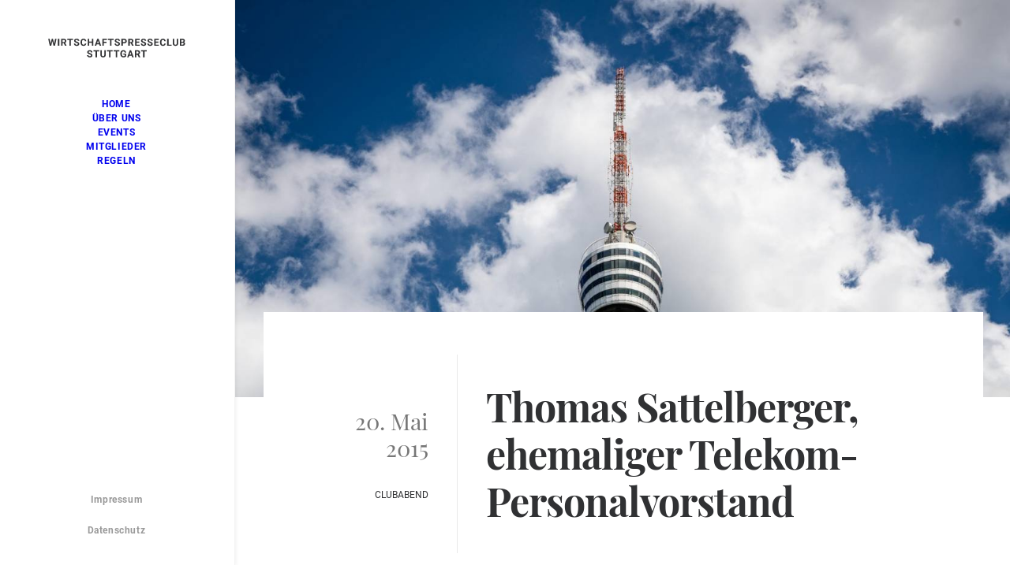

--- FILE ---
content_type: text/html; charset=UTF-8
request_url: https://wirtschaftspresseclub.de/thomas-sattelberger-ehemaliger-telekom-personalvorstand
body_size: 16334
content:
<!DOCTYPE html>
<html class="no-touch" lang="de" xmlns="http://www.w3.org/1999/xhtml">
<head>
<meta http-equiv="Content-Type" content="text/html; charset=UTF-8">
<meta name="viewport" content="width=device-width, initial-scale=1">
<link rel="profile" href="http://gmpg.org/xfn/11">
<link rel="pingback" href="https://wirtschaftspresseclub.de/xmlrpc.php">
<title>Thomas Sattelberger, ehemaliger Telekom-Personalvorstand &#8211; Wirtschaftspresseclub Stuttgart e.V.</title>
<meta name='robots' content='max-image-preview:large' />

<link rel="alternate" type="application/rss+xml" title="Wirtschaftspresseclub Stuttgart e.V. &raquo; Feed" href="https://wirtschaftspresseclub.de/feed" />
<link rel="alternate" title="oEmbed (JSON)" type="application/json+oembed" href="https://wirtschaftspresseclub.de/wp-json/oembed/1.0/embed?url=https%3A%2F%2Fwirtschaftspresseclub.de%2Fthomas-sattelberger-ehemaliger-telekom-personalvorstand" />
<link rel="alternate" title="oEmbed (XML)" type="text/xml+oembed" href="https://wirtschaftspresseclub.de/wp-json/oembed/1.0/embed?url=https%3A%2F%2Fwirtschaftspresseclub.de%2Fthomas-sattelberger-ehemaliger-telekom-personalvorstand&#038;format=xml" />
<style id='wp-img-auto-sizes-contain-inline-css' type='text/css'>
img:is([sizes=auto i],[sizes^="auto," i]){contain-intrinsic-size:3000px 1500px}
/*# sourceURL=wp-img-auto-sizes-contain-inline-css */
</style>
<style id='wp-emoji-styles-inline-css' type='text/css'>

	img.wp-smiley, img.emoji {
		display: inline !important;
		border: none !important;
		box-shadow: none !important;
		height: 1em !important;
		width: 1em !important;
		margin: 0 0.07em !important;
		vertical-align: -0.1em !important;
		background: none !important;
		padding: 0 !important;
	}
/*# sourceURL=wp-emoji-styles-inline-css */
</style>
<style id='wp-block-library-inline-css' type='text/css'>
:root{--wp-block-synced-color:#7a00df;--wp-block-synced-color--rgb:122,0,223;--wp-bound-block-color:var(--wp-block-synced-color);--wp-editor-canvas-background:#ddd;--wp-admin-theme-color:#007cba;--wp-admin-theme-color--rgb:0,124,186;--wp-admin-theme-color-darker-10:#006ba1;--wp-admin-theme-color-darker-10--rgb:0,107,160.5;--wp-admin-theme-color-darker-20:#005a87;--wp-admin-theme-color-darker-20--rgb:0,90,135;--wp-admin-border-width-focus:2px}@media (min-resolution:192dpi){:root{--wp-admin-border-width-focus:1.5px}}.wp-element-button{cursor:pointer}:root .has-very-light-gray-background-color{background-color:#eee}:root .has-very-dark-gray-background-color{background-color:#313131}:root .has-very-light-gray-color{color:#eee}:root .has-very-dark-gray-color{color:#313131}:root .has-vivid-green-cyan-to-vivid-cyan-blue-gradient-background{background:linear-gradient(135deg,#00d084,#0693e3)}:root .has-purple-crush-gradient-background{background:linear-gradient(135deg,#34e2e4,#4721fb 50%,#ab1dfe)}:root .has-hazy-dawn-gradient-background{background:linear-gradient(135deg,#faaca8,#dad0ec)}:root .has-subdued-olive-gradient-background{background:linear-gradient(135deg,#fafae1,#67a671)}:root .has-atomic-cream-gradient-background{background:linear-gradient(135deg,#fdd79a,#004a59)}:root .has-nightshade-gradient-background{background:linear-gradient(135deg,#330968,#31cdcf)}:root .has-midnight-gradient-background{background:linear-gradient(135deg,#020381,#2874fc)}:root{--wp--preset--font-size--normal:16px;--wp--preset--font-size--huge:42px}.has-regular-font-size{font-size:1em}.has-larger-font-size{font-size:2.625em}.has-normal-font-size{font-size:var(--wp--preset--font-size--normal)}.has-huge-font-size{font-size:var(--wp--preset--font-size--huge)}.has-text-align-center{text-align:center}.has-text-align-left{text-align:left}.has-text-align-right{text-align:right}.has-fit-text{white-space:nowrap!important}#end-resizable-editor-section{display:none}.aligncenter{clear:both}.items-justified-left{justify-content:flex-start}.items-justified-center{justify-content:center}.items-justified-right{justify-content:flex-end}.items-justified-space-between{justify-content:space-between}.screen-reader-text{border:0;clip-path:inset(50%);height:1px;margin:-1px;overflow:hidden;padding:0;position:absolute;width:1px;word-wrap:normal!important}.screen-reader-text:focus{background-color:#ddd;clip-path:none;color:#444;display:block;font-size:1em;height:auto;left:5px;line-height:normal;padding:15px 23px 14px;text-decoration:none;top:5px;width:auto;z-index:100000}html :where(.has-border-color){border-style:solid}html :where([style*=border-top-color]){border-top-style:solid}html :where([style*=border-right-color]){border-right-style:solid}html :where([style*=border-bottom-color]){border-bottom-style:solid}html :where([style*=border-left-color]){border-left-style:solid}html :where([style*=border-width]){border-style:solid}html :where([style*=border-top-width]){border-top-style:solid}html :where([style*=border-right-width]){border-right-style:solid}html :where([style*=border-bottom-width]){border-bottom-style:solid}html :where([style*=border-left-width]){border-left-style:solid}html :where(img[class*=wp-image-]){height:auto;max-width:100%}:where(figure){margin:0 0 1em}html :where(.is-position-sticky){--wp-admin--admin-bar--position-offset:var(--wp-admin--admin-bar--height,0px)}@media screen and (max-width:600px){html :where(.is-position-sticky){--wp-admin--admin-bar--position-offset:0px}}

/*# sourceURL=wp-block-library-inline-css */
</style><style id='global-styles-inline-css' type='text/css'>
:root{--wp--preset--aspect-ratio--square: 1;--wp--preset--aspect-ratio--4-3: 4/3;--wp--preset--aspect-ratio--3-4: 3/4;--wp--preset--aspect-ratio--3-2: 3/2;--wp--preset--aspect-ratio--2-3: 2/3;--wp--preset--aspect-ratio--16-9: 16/9;--wp--preset--aspect-ratio--9-16: 9/16;--wp--preset--color--black: #000000;--wp--preset--color--cyan-bluish-gray: #abb8c3;--wp--preset--color--white: #ffffff;--wp--preset--color--pale-pink: #f78da7;--wp--preset--color--vivid-red: #cf2e2e;--wp--preset--color--luminous-vivid-orange: #ff6900;--wp--preset--color--luminous-vivid-amber: #fcb900;--wp--preset--color--light-green-cyan: #7bdcb5;--wp--preset--color--vivid-green-cyan: #00d084;--wp--preset--color--pale-cyan-blue: #8ed1fc;--wp--preset--color--vivid-cyan-blue: #0693e3;--wp--preset--color--vivid-purple: #9b51e0;--wp--preset--gradient--vivid-cyan-blue-to-vivid-purple: linear-gradient(135deg,rgb(6,147,227) 0%,rgb(155,81,224) 100%);--wp--preset--gradient--light-green-cyan-to-vivid-green-cyan: linear-gradient(135deg,rgb(122,220,180) 0%,rgb(0,208,130) 100%);--wp--preset--gradient--luminous-vivid-amber-to-luminous-vivid-orange: linear-gradient(135deg,rgb(252,185,0) 0%,rgb(255,105,0) 100%);--wp--preset--gradient--luminous-vivid-orange-to-vivid-red: linear-gradient(135deg,rgb(255,105,0) 0%,rgb(207,46,46) 100%);--wp--preset--gradient--very-light-gray-to-cyan-bluish-gray: linear-gradient(135deg,rgb(238,238,238) 0%,rgb(169,184,195) 100%);--wp--preset--gradient--cool-to-warm-spectrum: linear-gradient(135deg,rgb(74,234,220) 0%,rgb(151,120,209) 20%,rgb(207,42,186) 40%,rgb(238,44,130) 60%,rgb(251,105,98) 80%,rgb(254,248,76) 100%);--wp--preset--gradient--blush-light-purple: linear-gradient(135deg,rgb(255,206,236) 0%,rgb(152,150,240) 100%);--wp--preset--gradient--blush-bordeaux: linear-gradient(135deg,rgb(254,205,165) 0%,rgb(254,45,45) 50%,rgb(107,0,62) 100%);--wp--preset--gradient--luminous-dusk: linear-gradient(135deg,rgb(255,203,112) 0%,rgb(199,81,192) 50%,rgb(65,88,208) 100%);--wp--preset--gradient--pale-ocean: linear-gradient(135deg,rgb(255,245,203) 0%,rgb(182,227,212) 50%,rgb(51,167,181) 100%);--wp--preset--gradient--electric-grass: linear-gradient(135deg,rgb(202,248,128) 0%,rgb(113,206,126) 100%);--wp--preset--gradient--midnight: linear-gradient(135deg,rgb(2,3,129) 0%,rgb(40,116,252) 100%);--wp--preset--font-size--small: 13px;--wp--preset--font-size--medium: 20px;--wp--preset--font-size--large: 36px;--wp--preset--font-size--x-large: 42px;--wp--preset--spacing--20: 0.44rem;--wp--preset--spacing--30: 0.67rem;--wp--preset--spacing--40: 1rem;--wp--preset--spacing--50: 1.5rem;--wp--preset--spacing--60: 2.25rem;--wp--preset--spacing--70: 3.38rem;--wp--preset--spacing--80: 5.06rem;--wp--preset--shadow--natural: 6px 6px 9px rgba(0, 0, 0, 0.2);--wp--preset--shadow--deep: 12px 12px 50px rgba(0, 0, 0, 0.4);--wp--preset--shadow--sharp: 6px 6px 0px rgba(0, 0, 0, 0.2);--wp--preset--shadow--outlined: 6px 6px 0px -3px rgb(255, 255, 255), 6px 6px rgb(0, 0, 0);--wp--preset--shadow--crisp: 6px 6px 0px rgb(0, 0, 0);}:where(.is-layout-flex){gap: 0.5em;}:where(.is-layout-grid){gap: 0.5em;}body .is-layout-flex{display: flex;}.is-layout-flex{flex-wrap: wrap;align-items: center;}.is-layout-flex > :is(*, div){margin: 0;}body .is-layout-grid{display: grid;}.is-layout-grid > :is(*, div){margin: 0;}:where(.wp-block-columns.is-layout-flex){gap: 2em;}:where(.wp-block-columns.is-layout-grid){gap: 2em;}:where(.wp-block-post-template.is-layout-flex){gap: 1.25em;}:where(.wp-block-post-template.is-layout-grid){gap: 1.25em;}.has-black-color{color: var(--wp--preset--color--black) !important;}.has-cyan-bluish-gray-color{color: var(--wp--preset--color--cyan-bluish-gray) !important;}.has-white-color{color: var(--wp--preset--color--white) !important;}.has-pale-pink-color{color: var(--wp--preset--color--pale-pink) !important;}.has-vivid-red-color{color: var(--wp--preset--color--vivid-red) !important;}.has-luminous-vivid-orange-color{color: var(--wp--preset--color--luminous-vivid-orange) !important;}.has-luminous-vivid-amber-color{color: var(--wp--preset--color--luminous-vivid-amber) !important;}.has-light-green-cyan-color{color: var(--wp--preset--color--light-green-cyan) !important;}.has-vivid-green-cyan-color{color: var(--wp--preset--color--vivid-green-cyan) !important;}.has-pale-cyan-blue-color{color: var(--wp--preset--color--pale-cyan-blue) !important;}.has-vivid-cyan-blue-color{color: var(--wp--preset--color--vivid-cyan-blue) !important;}.has-vivid-purple-color{color: var(--wp--preset--color--vivid-purple) !important;}.has-black-background-color{background-color: var(--wp--preset--color--black) !important;}.has-cyan-bluish-gray-background-color{background-color: var(--wp--preset--color--cyan-bluish-gray) !important;}.has-white-background-color{background-color: var(--wp--preset--color--white) !important;}.has-pale-pink-background-color{background-color: var(--wp--preset--color--pale-pink) !important;}.has-vivid-red-background-color{background-color: var(--wp--preset--color--vivid-red) !important;}.has-luminous-vivid-orange-background-color{background-color: var(--wp--preset--color--luminous-vivid-orange) !important;}.has-luminous-vivid-amber-background-color{background-color: var(--wp--preset--color--luminous-vivid-amber) !important;}.has-light-green-cyan-background-color{background-color: var(--wp--preset--color--light-green-cyan) !important;}.has-vivid-green-cyan-background-color{background-color: var(--wp--preset--color--vivid-green-cyan) !important;}.has-pale-cyan-blue-background-color{background-color: var(--wp--preset--color--pale-cyan-blue) !important;}.has-vivid-cyan-blue-background-color{background-color: var(--wp--preset--color--vivid-cyan-blue) !important;}.has-vivid-purple-background-color{background-color: var(--wp--preset--color--vivid-purple) !important;}.has-black-border-color{border-color: var(--wp--preset--color--black) !important;}.has-cyan-bluish-gray-border-color{border-color: var(--wp--preset--color--cyan-bluish-gray) !important;}.has-white-border-color{border-color: var(--wp--preset--color--white) !important;}.has-pale-pink-border-color{border-color: var(--wp--preset--color--pale-pink) !important;}.has-vivid-red-border-color{border-color: var(--wp--preset--color--vivid-red) !important;}.has-luminous-vivid-orange-border-color{border-color: var(--wp--preset--color--luminous-vivid-orange) !important;}.has-luminous-vivid-amber-border-color{border-color: var(--wp--preset--color--luminous-vivid-amber) !important;}.has-light-green-cyan-border-color{border-color: var(--wp--preset--color--light-green-cyan) !important;}.has-vivid-green-cyan-border-color{border-color: var(--wp--preset--color--vivid-green-cyan) !important;}.has-pale-cyan-blue-border-color{border-color: var(--wp--preset--color--pale-cyan-blue) !important;}.has-vivid-cyan-blue-border-color{border-color: var(--wp--preset--color--vivid-cyan-blue) !important;}.has-vivid-purple-border-color{border-color: var(--wp--preset--color--vivid-purple) !important;}.has-vivid-cyan-blue-to-vivid-purple-gradient-background{background: var(--wp--preset--gradient--vivid-cyan-blue-to-vivid-purple) !important;}.has-light-green-cyan-to-vivid-green-cyan-gradient-background{background: var(--wp--preset--gradient--light-green-cyan-to-vivid-green-cyan) !important;}.has-luminous-vivid-amber-to-luminous-vivid-orange-gradient-background{background: var(--wp--preset--gradient--luminous-vivid-amber-to-luminous-vivid-orange) !important;}.has-luminous-vivid-orange-to-vivid-red-gradient-background{background: var(--wp--preset--gradient--luminous-vivid-orange-to-vivid-red) !important;}.has-very-light-gray-to-cyan-bluish-gray-gradient-background{background: var(--wp--preset--gradient--very-light-gray-to-cyan-bluish-gray) !important;}.has-cool-to-warm-spectrum-gradient-background{background: var(--wp--preset--gradient--cool-to-warm-spectrum) !important;}.has-blush-light-purple-gradient-background{background: var(--wp--preset--gradient--blush-light-purple) !important;}.has-blush-bordeaux-gradient-background{background: var(--wp--preset--gradient--blush-bordeaux) !important;}.has-luminous-dusk-gradient-background{background: var(--wp--preset--gradient--luminous-dusk) !important;}.has-pale-ocean-gradient-background{background: var(--wp--preset--gradient--pale-ocean) !important;}.has-electric-grass-gradient-background{background: var(--wp--preset--gradient--electric-grass) !important;}.has-midnight-gradient-background{background: var(--wp--preset--gradient--midnight) !important;}.has-small-font-size{font-size: var(--wp--preset--font-size--small) !important;}.has-medium-font-size{font-size: var(--wp--preset--font-size--medium) !important;}.has-large-font-size{font-size: var(--wp--preset--font-size--large) !important;}.has-x-large-font-size{font-size: var(--wp--preset--font-size--x-large) !important;}
/*# sourceURL=global-styles-inline-css */
</style>

<style id='classic-theme-styles-inline-css' type='text/css'>
/*! This file is auto-generated */
.wp-block-button__link{color:#fff;background-color:#32373c;border-radius:9999px;box-shadow:none;text-decoration:none;padding:calc(.667em + 2px) calc(1.333em + 2px);font-size:1.125em}.wp-block-file__button{background:#32373c;color:#fff;text-decoration:none}
/*# sourceURL=/wp-includes/css/classic-themes.min.css */
</style>
<link rel='stylesheet' id='uncodefont-google-css' href='//wirtschaftspresseclub.de/wp-content/uploads/omgf/uncodefont-google/uncodefont-google.css?ver=1649269902' type='text/css' media='all' />
<link rel='stylesheet' id='uncode-style-css' href='https://wirtschaftspresseclub.de/wp-content/themes/uncode/library/css/style.css?ver=424816306' type='text/css' media='all' />
<style id='uncode-style-inline-css' type='text/css'>

@media (min-width: 960px) { 
		.limit-width { max-width: 1200px; margin: auto;}
		.menu-container:not(.grid-filters) .menu-horizontal ul.menu-smart .megamenu-block-wrapper > .vc_row[data-parent="true"].limit-width:not(.row-parent-limit) { max-width: calc(1200px - 72px); }
		}
@media (min-width: 960px) { .main-header, .vmenu-container { width: 300px !important; } }
@media (min-width: 960px) { .pin-trigger { left: calc(300px + 0px) !important; top: 0px !important; } }
.menu-primary ul.menu-smart > li > a, .menu-primary ul.menu-smart li.dropdown > a, .menu-primary ul.menu-smart li.mega-menu > a, .vmenu-container ul.menu-smart > li > a, .vmenu-container ul.menu-smart li.dropdown > a { text-transform: uppercase; }
#changer-back-color { transition: background-color 1000ms cubic-bezier(0.25, 1, 0.5, 1) !important; } #changer-back-color > div { transition: opacity 1000ms cubic-bezier(0.25, 1, 0.5, 1) !important; } body.bg-changer-init.disable-hover .main-wrapper .style-light,  body.bg-changer-init.disable-hover .main-wrapper .style-light h1,  body.bg-changer-init.disable-hover .main-wrapper .style-light h2, body.bg-changer-init.disable-hover .main-wrapper .style-light h3, body.bg-changer-init.disable-hover .main-wrapper .style-light h4, body.bg-changer-init.disable-hover .main-wrapper .style-light h5, body.bg-changer-init.disable-hover .main-wrapper .style-light h6, body.bg-changer-init.disable-hover .main-wrapper .style-light a, body.bg-changer-init.disable-hover .main-wrapper .style-dark, body.bg-changer-init.disable-hover .main-wrapper .style-dark h1, body.bg-changer-init.disable-hover .main-wrapper .style-dark h2, body.bg-changer-init.disable-hover .main-wrapper .style-dark h3, body.bg-changer-init.disable-hover .main-wrapper .style-dark h4, body.bg-changer-init.disable-hover .main-wrapper .style-dark h5, body.bg-changer-init.disable-hover .main-wrapper .style-dark h6, body.bg-changer-init.disable-hover .main-wrapper .style-dark a { transition: color 1000ms cubic-bezier(0.25, 1, 0.5, 1) !important; }
/*# sourceURL=uncode-style-inline-css */
</style>
<link rel='stylesheet' id='uncode-icons-css' href='https://wirtschaftspresseclub.de/wp-content/themes/uncode/library/css/uncode-icons.css?ver=424816306' type='text/css' media='all' />
<link rel='stylesheet' id='uncode-custom-style-css' href='https://wirtschaftspresseclub.de/wp-content/themes/uncode/library/css/style-custom.css?ver=424816306' type='text/css' media='all' />
<script type="text/javascript" src="/wp-content/themes/uncode/library/js/ai-uncode.js" id="uncodeAI" data-home="/" data-path="/" data-breakpoints-images="258,516,720,1032,1440,2064,2880" id="ai-uncode-js"></script>
<script type="text/javascript" id="uncode-init-js-extra">
/* <![CDATA[ */
var SiteParameters = {"days":"days","hours":"hours","minutes":"minutes","seconds":"seconds","constant_scroll":"on","scroll_speed":"2","parallax_factor":"0.25","loading":"Loading\u2026","slide_name":"slide","slide_footer":"footer","ajax_url":"https://wirtschaftspresseclub.de/wp-admin/admin-ajax.php","nonce_adaptive_images":"f7a36dc140","nonce_srcset_async":"680c38e80f","enable_debug":"","block_mobile_videos":"","is_frontend_editor":"","main_width":["1200","px"],"mobile_parallax_allowed":"","listen_for_screen_update":"1","wireframes_plugin_active":"1","sticky_elements":"on","resize_quality":"70","register_metadata":"","bg_changer_time":"1000","update_wc_fragments":"1","optimize_shortpixel_image":"","menu_mobile_offcanvas_gap":"45","custom_cursor_selector":"[href], .trigger-overlay, .owl-next, .owl-prev, .owl-dot, input[type=\"submit\"], input[type=\"checkbox\"], button[type=\"submit\"], a[class^=\"ilightbox\"], .ilightbox-thumbnail, .ilightbox-prev, .ilightbox-next, .overlay-close, .unmodal-close, .qty-inset \u003E span, .share-button li, .uncode-post-titles .tmb.tmb-click-area, .btn-link, .tmb-click-row .t-inside, .lg-outer button, .lg-thumb img, a[data-lbox], .uncode-close-offcanvas-overlay, .uncode-nav-next, .uncode-nav-prev, .uncode-nav-index","mobile_parallax_animation":"","lbox_enhanced":"","native_media_player":"","vimeoPlayerParams":"?autoplay=0","ajax_filter_key_search":"key","ajax_filter_key_unfilter":"unfilter","index_pagination_disable_scroll":"","index_pagination_scroll_to":"","uncode_wc_popup_cart_qty":"","disable_hover_hack":"","uncode_nocookie":"","menuHideOnClick":"1","menuShowOnClick":"","smoothScroll":"","smoothScrollDisableHover":"","smoothScrollQuery":"960","uncode_force_onepage_dots":"","uncode_smooth_scroll_safe":"","uncode_lb_add_galleries":", .gallery","uncode_lb_add_items":", .gallery .gallery-item a","uncode_prev_label":"Previous","uncode_next_label":"Next","uncode_slide_label":"Slide","uncode_share_label":"Share on %","uncode_has_ligatures":"","uncode_is_accessible":"","uncode_carousel_itemSelector":"*:not(.hidden)","uncode_adaptive":"1","ai_breakpoints":"258,516,720,1032,1440,2064,2880","uncode_limit_width":"1200px"};
//# sourceURL=uncode-init-js-extra
/* ]]> */
</script>
<script type="text/javascript" src="https://wirtschaftspresseclub.de/wp-content/themes/uncode/library/js/init.js?ver=424816306" id="uncode-init-js"></script>
<script type="text/javascript" src="https://wirtschaftspresseclub.de/wp-includes/js/jquery/jquery.min.js?ver=3.7.1" id="jquery-core-js"></script>
<script type="text/javascript" src="https://wirtschaftspresseclub.de/wp-includes/js/jquery/jquery-migrate.min.js?ver=3.4.1" id="jquery-migrate-js"></script>
<script></script><link rel="https://api.w.org/" href="https://wirtschaftspresseclub.de/wp-json/" /><link rel="alternate" title="JSON" type="application/json" href="https://wirtschaftspresseclub.de/wp-json/wp/v2/posts/88146" /><link rel="EditURI" type="application/rsd+xml" title="RSD" href="https://wirtschaftspresseclub.de/xmlrpc.php?rsd" />
<meta name="generator" content="WordPress 6.9" />
<link rel="canonical" href="https://wirtschaftspresseclub.de/thomas-sattelberger-ehemaliger-telekom-personalvorstand" />
<link rel='shortlink' href='https://wirtschaftspresseclub.de/?p=88146' />
<link rel="icon" href="https://wirtschaftspresseclub.de/wp-content/uploads/2021/08/cropped-wpc_favicon-32x32.png" sizes="32x32" />
<link rel="icon" href="https://wirtschaftspresseclub.de/wp-content/uploads/2021/08/cropped-wpc_favicon-192x192.png" sizes="192x192" />
<link rel="apple-touch-icon" href="https://wirtschaftspresseclub.de/wp-content/uploads/2021/08/cropped-wpc_favicon-180x180.png" />
<meta name="msapplication-TileImage" content="https://wirtschaftspresseclub.de/wp-content/uploads/2021/08/cropped-wpc_favicon-270x270.png" />
<noscript><style> .wpb_animate_when_almost_visible { opacity: 1; }</style></noscript></head>
<body class="wp-singular post-template-default single single-post postid-88146 single-format-standard wp-theme-uncode  style-color-wayh-bg group-blog vmenu vmenu-top vmenu-center vmenu-position-left header-full-width main-center-align menu-mobile-transparent menu-sticky-mobile menu-mobile-centered menu-mobile-animated mobile-parallax-not-allowed ilb-no-bounce unreg qw-body-scroll-disabled no-qty-fx wpb-js-composer js-comp-ver-8.7.1.2 vc_responsive" data-border="0">

			<div id="vh_layout_help"></div><div class="body-borders" data-border="0"><div class="top-border body-border-shadow"></div><div class="right-border body-border-shadow"></div><div class="bottom-border body-border-shadow"></div><div class="left-border body-border-shadow"></div><div class="top-border style-light-bg"></div><div class="right-border style-light-bg"></div><div class="bottom-border style-light-bg"></div><div class="left-border style-light-bg"></div></div>	<div class="box-wrapper">
		<div class="box-container">
		<script type="text/javascript" id="initBox">UNCODE.initBox();</script>
		<div class="main-header">
													<div id="masthead" class="masthead-vertical menu-hide-only-vertical menu-sticky-mobile">
														<div class="vmenu-container menu-container  menu-primary menu-light submenu-light style-light-original style-color-xsdn-bg vmenu-borders menu-shadows menu-no-arrows menu-hide-vertical" role="navigation" data-lenis-prevent>
															<div class="row row-parent"><div class="row-inner restrict row-brand">
																	<div id="logo-container-mobile" class="col-lg-12 logo-container">
																		<div class="style-light">
																			<a href="https://wirtschaftspresseclub.de/" class="navbar-brand" data-minheight="14" aria-label="Wirtschaftspresseclub Stuttgart e.V."><div class="html-code main-logo logo-skinnable" data-maxheight="50" style="height: 50px;"><canvas class="logo-canvas" height="50" width="182"></canvas><svg preserveAspectRatio="xMinYMin" width="175" height="43" viewBox="0 0 175 43" fill="none">
<path d="M11.1699 18.8099L12.3184 12.7396H14.0703L12.1777 21.2708H10.4082L9.01953 15.5638L7.63086 21.2708H5.86133L3.96875 12.7396H5.7207L6.875 18.7982L8.28125 12.7396H9.76953L11.1699 18.8099ZM17.4945 21.2708H15.7367V12.7396H17.4945V21.2708ZM22.8875 18.1478H21.4871V21.2708H19.7293V12.7396H22.8992C23.907 12.7396 24.6844 12.9642 25.2313 13.4134C25.7781 13.8626 26.0516 14.4974 26.0516 15.3177C26.0516 15.8997 25.9246 16.386 25.6707 16.7767C25.4207 17.1634 25.0398 17.472 24.5281 17.7025L26.3738 21.1888V21.2708H24.4871L22.8875 18.1478ZM21.4871 16.7239H22.9051C23.3465 16.7239 23.6883 16.6126 23.9305 16.39C24.1727 16.1634 24.2938 15.8528 24.2938 15.4583C24.2938 15.056 24.1785 14.7396 23.948 14.5091C23.7215 14.2786 23.3719 14.1634 22.8992 14.1634H21.4871V16.7239ZM34.1223 14.1634H31.509V21.2708H29.7512V14.1634H27.173V12.7396H34.1223V14.1634ZM40.0602 19.0325C40.0602 18.7005 39.943 18.4466 39.7086 18.2708C39.4742 18.0911 39.0523 17.9036 38.443 17.7083C37.8336 17.5091 37.3512 17.3138 36.9957 17.1224C36.027 16.5989 35.5426 15.8939 35.5426 15.0071C35.5426 14.5462 35.6715 14.136 35.9293 13.7767C36.191 13.4134 36.5641 13.1302 37.0484 12.9271C37.5367 12.7239 38.0836 12.6224 38.6891 12.6224C39.2984 12.6224 39.8414 12.7337 40.318 12.9564C40.7945 13.1751 41.1637 13.4857 41.4254 13.888C41.691 14.2903 41.8238 14.7474 41.8238 15.2591H40.066C40.066 14.8685 39.943 14.5657 39.6969 14.3509C39.4508 14.1321 39.1051 14.0228 38.6598 14.0228C38.2301 14.0228 37.8961 14.1146 37.6578 14.2982C37.4195 14.4778 37.3004 14.7161 37.3004 15.013C37.3004 15.2903 37.4391 15.5228 37.7164 15.7103C37.9977 15.8978 38.4098 16.0735 38.9527 16.2376C39.9527 16.5384 40.6813 16.9114 41.1383 17.3568C41.5953 17.8021 41.8238 18.3568 41.8238 19.0208C41.8238 19.7591 41.5445 20.3392 40.9859 20.761C40.4273 21.179 39.6754 21.388 38.7301 21.388C38.0738 21.388 37.4762 21.2689 36.9371 21.0306C36.398 20.7884 35.9859 20.4583 35.7008 20.0403C35.4195 19.6224 35.2789 19.138 35.2789 18.5872H37.0426C37.0426 19.5286 37.6051 19.9993 38.7301 19.9993C39.148 19.9993 39.4742 19.9153 39.7086 19.7474C39.943 19.5755 40.0602 19.3372 40.0602 19.0325ZM50.3164 18.429C50.25 19.347 49.9102 20.0696 49.2969 20.597C48.6875 21.1243 47.8828 21.388 46.8828 21.388C45.7891 21.388 44.9277 21.0208 44.2988 20.2864C43.6738 19.5482 43.3613 18.5364 43.3613 17.2513V16.7298C43.3613 15.9095 43.5059 15.1868 43.7949 14.5618C44.084 13.9368 44.4961 13.4583 45.0312 13.1263C45.5703 12.7903 46.1953 12.6224 46.9062 12.6224C47.8906 12.6224 48.6836 12.886 49.2852 13.4134C49.8867 13.9407 50.2344 14.681 50.3281 15.6341H48.5703C48.5273 15.0833 48.373 14.6849 48.1074 14.4388C47.8457 14.1888 47.4453 14.0638 46.9062 14.0638C46.3203 14.0638 45.8809 14.2747 45.5879 14.6966C45.2988 15.1146 45.1504 15.765 45.1426 16.6478V17.2923C45.1426 18.2142 45.2812 18.888 45.5586 19.3138C45.8398 19.7396 46.2812 19.9525 46.8828 19.9525C47.4258 19.9525 47.8301 19.8294 48.0957 19.5833C48.3652 19.3333 48.5195 18.9485 48.5586 18.429H50.3164ZM59.0141 21.2708H57.2562V17.6146H53.8285V21.2708H52.0707V12.7396H53.8285V16.1966H57.2562V12.7396H59.0141V21.2708ZM66.077 19.513H62.9949L62.409 21.2708H60.5398L63.7156 12.7396H65.3445L68.5379 21.2708H66.6688L66.077 19.513ZM63.4695 18.0892H65.6023L64.5301 14.8958L63.4695 18.0892ZM75.0676 17.7845H71.6926V21.2708H69.9348V12.7396H75.4895V14.1634H71.6926V16.3665H75.0676V17.7845ZM83.648 14.1634H81.0348V21.2708H79.277V14.1634H76.6988V12.7396H83.648V14.1634ZM89.5859 19.0325C89.5859 18.7005 89.4688 18.4466 89.2344 18.2708C89 18.0911 88.5781 17.9036 87.9688 17.7083C87.3594 17.5091 86.877 17.3138 86.5215 17.1224C85.5527 16.5989 85.0684 15.8939 85.0684 15.0071C85.0684 14.5462 85.1973 14.136 85.4551 13.7767C85.7168 13.4134 86.0898 13.1302 86.5742 12.9271C87.0625 12.7239 87.6094 12.6224 88.2148 12.6224C88.8242 12.6224 89.3672 12.7337 89.8438 12.9564C90.3203 13.1751 90.6895 13.4857 90.9512 13.888C91.2168 14.2903 91.3496 14.7474 91.3496 15.2591H89.5918C89.5918 14.8685 89.4688 14.5657 89.2227 14.3509C88.9766 14.1321 88.6309 14.0228 88.1855 14.0228C87.7559 14.0228 87.4219 14.1146 87.1836 14.2982C86.9453 14.4778 86.8262 14.7161 86.8262 15.013C86.8262 15.2903 86.9648 15.5228 87.2422 15.7103C87.5234 15.8978 87.9355 16.0735 88.4785 16.2376C89.4785 16.5384 90.207 16.9114 90.6641 17.3568C91.1211 17.8021 91.3496 18.3568 91.3496 19.0208C91.3496 19.7591 91.0703 20.3392 90.5117 20.761C89.9531 21.179 89.2012 21.388 88.2559 21.388C87.5996 21.388 87.002 21.2689 86.4629 21.0306C85.9238 20.7884 85.5117 20.4583 85.2266 20.0403C84.9453 19.6224 84.8047 19.138 84.8047 18.5872H86.5684C86.5684 19.5286 87.1309 19.9993 88.2559 19.9993C88.6738 19.9993 89 19.9153 89.2344 19.7474C89.4688 19.5755 89.5859 19.3372 89.5859 19.0325ZM94.9027 18.265V21.2708H93.1449V12.7396H96.473C97.1137 12.7396 97.6762 12.8568 98.1605 13.0911C98.6488 13.3255 99.0238 13.6595 99.2855 14.0931C99.5473 14.5228 99.6781 15.013 99.6781 15.5638C99.6781 16.3997 99.391 17.0599 98.8168 17.5443C98.2465 18.0247 97.4555 18.265 96.4437 18.265H94.9027ZM94.9027 16.8411H96.473C96.9379 16.8411 97.2914 16.7318 97.5336 16.513C97.7797 16.2943 97.9027 15.9818 97.9027 15.5755C97.9027 15.1575 97.7797 14.8196 97.5336 14.5618C97.2875 14.304 96.9477 14.1712 96.5141 14.1634H94.9027V16.8411ZM104.649 18.1478H103.249V21.2708H101.491V12.7396H104.661C105.669 12.7396 106.446 12.9642 106.993 13.4134C107.54 13.8626 107.813 14.4974 107.813 15.3177C107.813 15.8997 107.686 16.386 107.432 16.7767C107.182 17.1634 106.802 17.472 106.29 17.7025L108.136 21.1888V21.2708H106.249L104.649 18.1478ZM103.249 16.7239H104.667C105.108 16.7239 105.45 16.6126 105.692 16.39C105.934 16.1634 106.055 15.8528 106.055 15.4583C106.055 15.056 105.94 14.7396 105.71 14.5091C105.483 14.2786 105.134 14.1634 104.661 14.1634H103.249V16.7239ZM114.888 17.5735H111.513V19.8587H115.474V21.2708H109.755V12.7396H115.462V14.1634H111.513V16.1966H114.888V17.5735ZM121.529 19.0325C121.529 18.7005 121.412 18.4466 121.177 18.2708C120.943 18.0911 120.521 17.9036 119.912 17.7083C119.302 17.5091 118.82 17.3138 118.464 17.1224C117.496 16.5989 117.011 15.8939 117.011 15.0071C117.011 14.5462 117.14 14.136 117.398 13.7767C117.66 13.4134 118.033 13.1302 118.517 12.9271C119.005 12.7239 119.552 12.6224 120.158 12.6224C120.767 12.6224 121.31 12.7337 121.787 12.9564C122.263 13.1751 122.632 13.4857 122.894 13.888C123.16 14.2903 123.293 14.7474 123.293 15.2591H121.535C121.535 14.8685 121.412 14.5657 121.166 14.3509C120.92 14.1321 120.574 14.0228 120.129 14.0228C119.699 14.0228 119.365 14.1146 119.127 14.2982C118.888 14.4778 118.769 14.7161 118.769 15.013C118.769 15.2903 118.908 15.5228 119.185 15.7103C119.466 15.8978 119.879 16.0735 120.421 16.2376C121.421 16.5384 122.15 16.9114 122.607 17.3568C123.064 17.8021 123.293 18.3568 123.293 19.0208C123.293 19.7591 123.013 20.3392 122.455 20.761C121.896 21.179 121.144 21.388 120.199 21.388C119.543 21.388 118.945 21.2689 118.406 21.0306C117.867 20.7884 117.455 20.4583 117.17 20.0403C116.888 19.6224 116.748 19.138 116.748 18.5872H118.511C118.511 19.5286 119.074 19.9993 120.199 19.9993C120.617 19.9993 120.943 19.9153 121.177 19.7474C121.412 19.5755 121.529 19.3372 121.529 19.0325ZM129.512 19.0325C129.512 18.7005 129.395 18.4466 129.16 18.2708C128.926 18.0911 128.504 17.9036 127.895 17.7083C127.285 17.5091 126.803 17.3138 126.447 17.1224C125.479 16.5989 124.994 15.8939 124.994 15.0071C124.994 14.5462 125.123 14.136 125.381 13.7767C125.643 13.4134 126.016 13.1302 126.5 12.9271C126.988 12.7239 127.535 12.6224 128.141 12.6224C128.75 12.6224 129.293 12.7337 129.77 12.9564C130.246 13.1751 130.615 13.4857 130.877 13.888C131.143 14.2903 131.275 14.7474 131.275 15.2591H129.518C129.518 14.8685 129.395 14.5657 129.148 14.3509C128.902 14.1321 128.557 14.0228 128.111 14.0228C127.682 14.0228 127.348 14.1146 127.109 14.2982C126.871 14.4778 126.752 14.7161 126.752 15.013C126.752 15.2903 126.891 15.5228 127.168 15.7103C127.449 15.8978 127.861 16.0735 128.404 16.2376C129.404 16.5384 130.133 16.9114 130.59 17.3568C131.047 17.8021 131.275 18.3568 131.275 19.0208C131.275 19.7591 130.996 20.3392 130.438 20.761C129.879 21.179 129.127 21.388 128.182 21.388C127.525 21.388 126.928 21.2689 126.389 21.0306C125.85 20.7884 125.438 20.4583 125.152 20.0403C124.871 19.6224 124.73 19.138 124.73 18.5872H126.494C126.494 19.5286 127.057 19.9993 128.182 19.9993C128.6 19.9993 128.926 19.9153 129.16 19.7474C129.395 19.5755 129.512 19.3372 129.512 19.0325ZM138.204 17.5735H134.829V19.8587H138.789V21.2708H133.071V12.7396H138.778V14.1634H134.829V16.1966H138.204V17.5735ZM147.118 18.429C147.052 19.347 146.712 20.0696 146.098 20.597C145.489 21.1243 144.684 21.388 143.684 21.388C142.591 21.388 141.729 21.0208 141.1 20.2864C140.475 19.5482 140.163 18.5364 140.163 17.2513V16.7298C140.163 15.9095 140.307 15.1868 140.596 14.5618C140.886 13.9368 141.298 13.4583 141.833 13.1263C142.372 12.7903 142.997 12.6224 143.708 12.6224C144.692 12.6224 145.485 12.886 146.087 13.4134C146.688 13.9407 147.036 14.681 147.13 15.6341H145.372C145.329 15.0833 145.175 14.6849 144.909 14.4388C144.647 14.1888 144.247 14.0638 143.708 14.0638C143.122 14.0638 142.682 14.2747 142.389 14.6966C142.1 15.1146 141.952 15.765 141.944 16.6478V17.2923C141.944 18.2142 142.083 18.888 142.36 19.3138C142.641 19.7396 143.083 19.9525 143.684 19.9525C144.227 19.9525 144.632 19.8294 144.897 19.5833C145.167 19.3333 145.321 18.9485 145.36 18.429H147.118ZM150.63 19.8587H154.363V21.2708H148.872V12.7396H150.63V19.8587ZM162.293 12.7396V18.3587C162.293 19.2923 162 20.0306 161.414 20.5735C160.832 21.1165 160.035 21.388 159.023 21.388C158.027 21.388 157.236 21.1243 156.65 20.597C156.064 20.0696 155.765 19.345 155.754 18.4232V12.7396H157.511V18.3704C157.511 18.929 157.644 19.3372 157.91 19.595C158.179 19.8489 158.55 19.9759 159.023 19.9759C160.011 19.9759 160.513 19.4564 160.529 18.4173V12.7396H162.293ZM164.334 21.2708V12.7396H167.322C168.357 12.7396 169.143 12.9388 169.678 13.3372C170.213 13.7318 170.48 14.3118 170.48 15.0775C170.48 15.4954 170.373 15.8646 170.158 16.1849C169.943 16.5013 169.645 16.7337 169.262 16.8821C169.699 16.9915 170.043 17.2122 170.293 17.5443C170.547 17.8763 170.674 18.2825 170.674 18.763C170.674 19.5833 170.412 20.2044 169.889 20.6263C169.365 21.0482 168.619 21.263 167.65 21.2708H164.334ZM166.092 17.556V19.8587H167.598C168.012 19.8587 168.334 19.761 168.564 19.5657C168.799 19.3665 168.916 19.0931 168.916 18.7454C168.916 17.9642 168.512 17.5677 167.703 17.556H166.092ZM166.092 16.3138H167.393C168.279 16.2982 168.723 15.9446 168.723 15.2532C168.723 14.8665 168.609 14.5892 168.383 14.4212C168.16 14.2493 167.807 14.1634 167.322 14.1634H166.092V16.3138ZM56.0082 33.0325C56.0082 32.7005 55.891 32.4466 55.6566 32.2708C55.4223 32.0911 55.0004 31.9036 54.391 31.7083C53.7816 31.5091 53.2992 31.3138 52.9437 31.1224C51.975 30.5989 51.4906 29.8939 51.4906 29.0071C51.4906 28.5462 51.6195 28.136 51.8773 27.7767C52.1391 27.4134 52.5121 27.1302 52.9965 26.9271C53.4848 26.7239 54.0316 26.6224 54.6371 26.6224C55.2465 26.6224 55.7895 26.7337 56.266 26.9564C56.7426 27.1751 57.1117 27.4857 57.3734 27.888C57.6391 28.2903 57.7719 28.7474 57.7719 29.2591H56.0141C56.0141 28.8685 55.891 28.5657 55.6449 28.3509C55.3988 28.1321 55.0531 28.0228 54.6078 28.0228C54.1781 28.0228 53.8441 28.1146 53.6059 28.2982C53.3676 28.4778 53.2484 28.7161 53.2484 29.013C53.2484 29.2903 53.3871 29.5228 53.6645 29.7103C53.9457 29.8978 54.3578 30.0735 54.9008 30.2376C55.9008 30.5384 56.6293 30.9114 57.0863 31.3568C57.5434 31.8021 57.7719 32.3568 57.7719 33.0208C57.7719 33.7591 57.4926 34.3392 56.934 34.761C56.3754 35.179 55.6234 35.388 54.6781 35.388C54.0219 35.388 53.4242 35.2689 52.8852 35.0306C52.3461 34.7884 51.934 34.4583 51.6488 34.0403C51.3676 33.6224 51.227 33.138 51.227 32.5872H52.9906C52.9906 33.5286 53.5531 33.9993 54.6781 33.9993C55.0961 33.9993 55.4223 33.9153 55.6566 33.7474C55.891 33.5755 56.0082 33.3372 56.0082 33.0325ZM65.9891 28.1634H63.3758V35.2708H61.618V28.1634H59.0398V26.7396H65.9891V28.1634ZM74.0539 26.7396V32.3587C74.0539 33.2923 73.7609 34.0306 73.175 34.5735C72.593 35.1165 71.7961 35.388 70.7844 35.388C69.7883 35.388 68.9973 35.1243 68.4113 34.597C67.8254 34.0696 67.5266 33.345 67.5148 32.4232V26.7396H69.2727V32.3704C69.2727 32.929 69.4055 33.3372 69.6711 33.595C69.9406 33.8489 70.3117 33.9759 70.7844 33.9759C71.7727 33.9759 72.2746 33.4564 72.2902 32.4173V26.7396H74.0539ZM82.5172 28.1634H79.9039V35.2708H78.1461V28.1634H75.568V26.7396H82.5172V28.1634ZM90.6406 28.1634H88.0273V35.2708H86.2695V28.1634H83.6914V26.7396H90.6406V28.1634ZM98.8344 34.1927C98.518 34.5716 98.0707 34.8665 97.4926 35.0775C96.9145 35.2845 96.2738 35.388 95.5707 35.388C94.8324 35.388 94.184 35.2278 93.6254 34.9075C93.0707 34.5833 92.641 34.1146 92.3363 33.5013C92.0355 32.888 91.8812 32.1673 91.8734 31.3392V30.7591C91.8734 29.9075 92.016 29.1712 92.3012 28.5501C92.5902 27.9251 93.0043 27.4485 93.5434 27.1204C94.0863 26.7884 94.7211 26.6224 95.4477 26.6224C96.4594 26.6224 97.2504 26.8646 97.8207 27.3489C98.391 27.8294 98.7289 28.5306 98.8344 29.4525H97.1234C97.0453 28.9642 96.8715 28.6068 96.602 28.3802C96.3363 28.1536 95.9691 28.0403 95.5004 28.0403C94.9027 28.0403 94.4477 28.265 94.1352 28.7142C93.8227 29.1634 93.6645 29.8314 93.6605 30.7181V31.263C93.6605 32.1575 93.8305 32.8333 94.1703 33.2903C94.5102 33.7474 95.0082 33.9759 95.6645 33.9759C96.3246 33.9759 96.7953 33.8353 97.0766 33.554V32.0833H95.477V30.7884H98.8344V34.1927ZM105.68 33.513H102.598L102.012 35.2708H100.143L103.319 26.7396H104.948L108.141 35.2708H106.272L105.68 33.513ZM103.073 32.0892H105.206L104.134 28.8958L103.073 32.0892ZM112.696 32.1478H111.296V35.2708H109.538V26.7396H112.708C113.716 26.7396 114.493 26.9642 115.04 27.4134C115.587 27.8626 115.861 28.4974 115.861 29.3177C115.861 29.8997 115.734 30.386 115.48 30.7767C115.23 31.1634 114.849 31.472 114.337 31.7025L116.183 35.1888V35.2708H114.296L112.696 32.1478ZM111.296 30.7239H112.714C113.155 30.7239 113.497 30.6126 113.739 30.39C113.982 30.1634 114.103 29.8528 114.103 29.4583C114.103 29.056 113.988 28.7396 113.757 28.5091C113.53 28.2786 113.181 28.1634 112.708 28.1634H111.296V30.7239ZM123.931 28.1634H121.318V35.2708H119.56V28.1634H116.982V26.7396H123.931V28.1634Z" fill="black"/>
</svg>
</div></a>
																		</div>
																		<div class="mmb-container"><div class="mobile-additional-icons"></div><div class="mobile-menu-button mobile-menu-button-light lines-button" aria-label="Toggle menu" role="button" tabindex="0"><span class="lines"><span></span></span></div></div>
																	</div>
																</div><div class="row-inner expand">
																	<div class="main-menu-container">
																		<div class="vmenu-row-wrapper">
																			<div class="vmenu-wrap-cell">
																				<div class="row-inner expand">
																					<div class="menu-sidebar navbar-main">
																						<div class="menu-sidebar-inner">
																							<div class="menu-accordion menu-accordion-primary"><ul id="menu-hauptmenue" class="menu-primary-inner menu-smart sm sm-vertical" role="menu"><li role="menuitem"  id="menu-item-87614" class="menu-item menu-item-type-post_type menu-item-object-page menu-item-home depth-0 menu-item-87614 menu-item-link"><a href="https://wirtschaftspresseclub.de/">Home<i class="fa fa-angle-right fa-dropdown"></i></a></li>
<li role="menuitem"  id="menu-item-87939" class="menu-item menu-item-type-post_type menu-item-object-page depth-0 menu-item-87939 menu-item-link"><a href="https://wirtschaftspresseclub.de/ueber-uns">Über uns<i class="fa fa-angle-right fa-dropdown"></i></a></li>
<li role="menuitem"  id="menu-item-87615" class="menu-item menu-item-type-post_type menu-item-object-page depth-0 menu-item-87615 menu-item-link"><a href="https://wirtschaftspresseclub.de/events">Events<i class="fa fa-angle-right fa-dropdown"></i></a></li>
<li role="menuitem"  id="menu-item-88272" class="menu-item menu-item-type-post_type menu-item-object-page depth-0 menu-item-88272 menu-item-link"><a href="https://wirtschaftspresseclub.de/mitglieder">Mitglieder<i class="fa fa-angle-right fa-dropdown"></i></a></li>
<li role="menuitem"  id="menu-item-87943" class="menu-item menu-item-type-post_type menu-item-object-page depth-0 menu-item-87943 menu-item-link"><a href="https://wirtschaftspresseclub.de/regeln">Regeln<i class="fa fa-angle-right fa-dropdown"></i></a></li>
</ul></div></div>
															 						</div>
															 					</div><div class="uncode-close-offcanvas-mobile lines-button close navbar-mobile-el"><span class="lines"></span></div><div id="secondary-menu-html" class="row-inner restrict">
														 						<div class="menu-sidebar">
														 							<div class="menu-sidebar-inner">
																						<div class="mobile-hidden tablet-hidden vmenu-footer style-light"><p><a href="https://wirtschaftspresseclub.de/impressum"><span style="color: #999999;">Impressum</span></a></p>
<p><span style="color: #999999;"><a style="color: #999999;" href="https://wirtschaftspresseclub.de/datenschutz">Datenschutz</a></span></p></div>
																					</div>
																				</div>
																			</div>
															 				</div>
														 				</div>
														 			</div>
						
																</div>
															</div>
														</div>
													</div>
												</div>			<script type="text/javascript" id="fixMenuHeight">UNCODE.fixMenuHeight();</script>
						<div class="main-wrapper">
				<div class="main-container">
					<div class="page-wrapper" role="main">
						<div class="sections-container" id="sections-container">
<div id="page-header"><div class="header-basic style-light">
													<div class="background-element header-wrapper header-scroll-opacity header-parallax header-only-text" data-height="70" style="min-height: 300px;">
													<div class="header-bg-wrapper">
											<div class="header-bg adaptive-async" style="background-image: url(https://wirtschaftspresseclub.de/wp-content/uploads/2021/08/Fernsehturm-6-scaled-uai-258x168.jpg);background-position: center center;" data-uniqueid="88496-528123" data-guid="https://wirtschaftspresseclub.de/wp-content/uploads/2021/08/Fernsehturm-6-scaled.jpg" data-path="2021/08/Fernsehturm-6-scaled.jpg" data-width="2560" data-height="1668" data-singlew="12" data-singleh="null" data-crop=""></div>
											
										</div></div>
												</div></div><script type="text/javascript">UNCODE.initHeader();</script><article id="post-88146" class="page-body style-color-xsdn-bg post-88146 post type-post status-publish format-standard has-post-thumbnail hentry category-clubabend">
          <div class="post-wrapper">
          	<div class="post-body"><div class="post-content un-no-sidebar-layout"><div data-parent="true" class="vc_row row-container tablet-hidden mobile-hidden" id="row-unique-0"><div class="row no-top-padding no-bottom-padding single-h-padding limit-width row-parent"><div class="wpb_row row-inner"><div class="wpb_column pos-top pos-center align_left column_parent col-lg-12 single-internal-gutter"><div class="uncol style-light shift_y_neg_triple shift_y_fixed"  ><div class="uncoltable"><div class="uncell double-block-padding style-color-xsdn-bg has-bg" ><div class="uncont" ><div class="vc_row row-internal row-container"><div class="row unequal col-no-gutter row-child"><div class="wpb_row row-inner"><div class="wpb_column pos-middle pos-center align_right align_center_mobile column_child col-lg-3 col-md-25 single-internal-gutter"><div class="uncol style-light" ><div class="uncoltable"><div class="uncell  vc_custom_1495102345881 border-color-gyho-color single-block-padding" style="border-style: solid;border-right-width: 1px ;" ><div class="uncont" ><div class="uncode-info-box  font-202503 h2 font-weight-200" ><span class="date-info">20. Mai 2015</span></div><div class="uncode-info-box  font-377884 fontsize-160000 text-uppercase" ><span class="category-info"> <a href="https://wirtschaftspresseclub.de/category/clubabend" title="View all posts in Clubabend" class="">Clubabend</a></span></div></div></div></div></div></div><div class="wpb_column pos-middle pos-center align_left align_center_mobile column_child col-lg-9 col-md-75 single-internal-gutter"><div class="uncol style-light" ><div class="uncoltable"><div class="uncell single-block-padding" ><div class="uncont" ><div class="vc_custom_heading_wrap "><div class="heading-text el-text" ><h2 class="font-202503 fontsize-155944 fontspace-781688 font-weight-200" ><span>Thomas Sattelberger, ehemaliger Telekom-Personalvorstand</span></h2></div><div class="clear"></div></div></div></div></div></div></div></div></div></div></div></div></div></div></div><script id="script-row-unique-0" data-row="script-row-unique-0" type="text/javascript" class="vc_controls">UNCODE.initRow(document.getElementById("row-unique-0"));</script></div></div></div><div data-parent="true" class="vc_row row-container desktop-hidden" id="row-unique-1"><div class="row no-top-padding no-bottom-padding single-h-padding limit-width row-parent"><div class="wpb_row row-inner"><div class="wpb_column pos-top pos-center align_left column_parent col-lg-12 single-internal-gutter"><div class="uncol style-light shift_y_neg_triple shift_y_fixed"  ><div class="uncoltable"><div class="uncell double-block-padding style-color-xsdn-bg has-bg" ><div class="uncont" ><div class="uncode-info-box  font-202503 h2 font-weight-200" ><span class="date-info">20. Mai 2015</span></div><div class="uncode-info-box  font-377884 fontsize-160000 text-uppercase" ><span class="category-info"> <a href="https://wirtschaftspresseclub.de/category/clubabend" title="View all posts in Clubabend" class="">Clubabend</a></span></div></div></div></div></div></div><script id="script-row-unique-1" data-row="script-row-unique-1" type="text/javascript" class="vc_controls">UNCODE.initRow(document.getElementById("row-unique-1"));</script></div></div></div><div data-parent="true" class="vc_row inverted-device-order row-container tablet-hidden mobile-hidden" id="row-unique-2"><div class="row triple-top-padding triple-bottom-padding single-h-padding limit-width row-parent"><div class="wpb_row row-inner"><div class="wpb_column pos-top pos-center align_center column_parent col-lg-6 one-internal-gutter"><div class="uncol style-light sticky-element sticky-sidebar"  ><div class="uncoltable"><div class="uncell no-block-padding" ><div class="uncont" ><div class="un-media-gallery owl-carousel-wrapper">
		
	
	<div class="owl-carousel-container owl-carousel-loading single-gutter" >
									<div id="gallery-441357" class="owl-carousel owl-element owl-height-auto owl-dots-outside owl-dots-single-block-padding owl-dots-align-center" data-dots="true" data-nav="true" data-navmobile="false" data-navskin="light" data-navspeed="400" data-autoplay="true" data-timeout="5000" data-stagepadding="0" data-lg="1" data-md="1" data-sm="1">
<div class="tmb tmb-carousel tmb-iso-h4 tmb-light tmb-overlay-text-anim tmb-overlay-anim tmb-overlay-middle tmb-overlay-text-left tmb-image-anim tmb-bordered tmb-id-88252  tmb-media-first tmb-media-last tmb-content-overlay tmb-no-bg tmb-lightbox" ><div class="t-inside no-anim" ><div class="t-entry-visual"><div class="t-entry-visual-tc"><div class="t-entry-visual-cont"><div class="dummy" style="padding-top: 178.1%;"></div><a href="https://wirtschaftspresseclub.de/wp-content/uploads/2015/05/Sattelberger.jpg"  class="pushed" data-skin="white" data-lbox="ilightbox_gallery-441357" data-options="width:160,height:285,thumbnail: 'https://wirtschaftspresseclub.de/wp-content/uploads/2015/05/Sattelberger.jpg'" data-lb-index="0"><div class="t-entry-visual-overlay"><div class="t-entry-visual-overlay-in style-dark-bg" style="opacity: 0.5;"></div></div><img decoding="async" class="adaptive-async wp-image-88252" src="https://wirtschaftspresseclub.de/wp-content/uploads/2015/05/Sattelberger.jpg" width="160" height="285" alt="" data-uniqueid="88252-115709" data-guid="https://wirtschaftspresseclub.de/wp-content/uploads/2015/05/Sattelberger.jpg" data-path="2015/05/Sattelberger.jpg" data-width="160" data-height="285" data-singlew="6" data-singleh="4" data-crop="" /></a></div>
					</div>
				</div></div></div>			</div>
					</div>

	
	
	
</div>

</div></div></div></div></div><div class="wpb_column pos-top pos-center align_left column_parent col-lg-6 single-internal-gutter"><div class="uncol style-light font-377884"  ><div class="uncoltable"><div class="uncell no-block-padding  unradius-xs" ><div class="uncont" style=" max-width:612px;" ><div class="uncode_text_column" ><p>Thomas Sattelberger redet gern. Er hat aber auch ein bewegtes Leben: Daimler-Benz, MTU, Dasa, Lufthansa, Continental, Telekom – von all dem hat er an diesem Abend im Stuttgarter Wirtschaftspresseclub erzählt. Einmal nur hält er kurz inne und fragt, ob die Runde das von ihm hören wolle? Klar! Wer unterbricht denn schon einen guten Alleinunterhalter? Einen der es gewohnt ist, Zitate zu produzieren, um gehört zu werden?</p>
</div></div></div></div></div></div><script id="script-row-unique-2" data-row="script-row-unique-2" type="text/javascript" class="vc_controls">UNCODE.initRow(document.getElementById("row-unique-2"));</script></div></div></div><div data-parent="true" class="vc_row row-container desktop-hidden" id="row-unique-3"><div class="row limit-width row-parent"><div class="wpb_row row-inner"><div class="wpb_column pos-top pos-center align_left column_parent col-lg-12 single-internal-gutter"><div class="uncol style-light"  ><div class="uncoltable"><div class="uncell no-block-padding" ><div class="uncont" ><div class="vc_custom_heading_wrap "><div class="heading-text el-text" ><h2 class="font-202503 h2 fontspace-781688 font-weight-200" ><span>Thomas Sattelberger, ehemaliger Telekom-Personalvorstand</span></h2></div><div class="clear"></div></div><div class="uncode_text_column" ><p>Thomas Sattelberger redet gern. Er hat aber auch ein bewegtes Leben: Daimler-Benz, MTU, Dasa, Lufthansa, Continental, Telekom – von all dem hat er an diesem Abend im Stuttgarter Wirtschaftspresseclub erzählt. Einmal nur hält er kurz inne und fragt, ob die Runde das von ihm hören wolle? Klar! Wer unterbricht denn schon einen guten Alleinunterhalter? Einen der es gewohnt ist, Zitate zu produzieren, um gehört zu werden?</p>
</div><div id="gallery-441357" class="un-media-gallery justified-system grid-general-light">
					
	
	<div class="justified-wrapper single-gutter" >
		<div class="justified-fixer">							<div class="justified-container justified-gallery justified-layout style-masonry" data-gutter="single-gutter" data-row-height="250" data-max-row-height="" data-last-row="nojustify">
<div class="tmb tmb-iso-w4 tmb-iso-h4 tmb-light tmb-overlay-text-anim tmb-overlay-anim tmb-overlay-middle tmb-overlay-text-left tmb-image-anim tmb-bordered tmb-id-88252  tmb-media-first tmb-media-last tmb-content-overlay tmb-no-bg tmb-lightbox" ><div class="t-inside no-anim" ><div class="t-entry-visual"><div class="t-entry-visual-tc"><div class="t-entry-visual-cont"><div class="dummy" style="padding-top: 178.1%;"></div><a href="https://wirtschaftspresseclub.de/wp-content/uploads/2015/05/Sattelberger.jpg"  class="pushed" data-skin="white" data-lbox="ilightbox_gallery-441357" data-options="width:160,height:285,thumbnail: 'https://wirtschaftspresseclub.de/wp-content/uploads/2015/05/Sattelberger.jpg'" data-lb-index="0"><div class="t-entry-visual-overlay"><div class="t-entry-visual-overlay-in style-dark-bg" style="opacity: 0.5;"></div></div><img decoding="async" class="adaptive-async wp-image-88252" src="https://wirtschaftspresseclub.de/wp-content/uploads/2015/05/Sattelberger.jpg" width="160" height="285" alt="" data-uniqueid="88252-190539" data-guid="https://wirtschaftspresseclub.de/wp-content/uploads/2015/05/Sattelberger.jpg" data-path="2015/05/Sattelberger.jpg" data-width="160" data-height="285" data-singlew="4" data-singleh="500" data-crop="" /></a></div>
					</div>
				</div></div></div>			</div>
			</div>		</div>

	
	
	
</div>

</div></div></div></div></div><script id="script-row-unique-3" data-row="script-row-unique-3" type="text/javascript" class="vc_controls">UNCODE.initRow(document.getElementById("row-unique-3"));</script></div></div></div></div></div><div class="row-container row-navigation row-navigation-light">
		  					<div class="row row-parent style-light limit-width">
									<div class="post-navigation">
									<ul class="navigation"><li class="page-prev"><span class="btn-container"><a class="btn btn-link text-default-color btn-icon-left" href="https://wirtschaftspresseclub.de/matthias-mueller-vorstandschef-des-autobauers-porsche" rel="prev"><i class="fa fa-angle-left"></i><span>Matthias Müller, Vorstandschef des Autobauers Porsche</span></a></span></li><li class="nav-back"><span class="btn-container"><a class="btn btn-link text-default-color" href="https://wirtschaftspresseclub.de/events">Alle Events</a></span></li><li class="page-next"><span class="btn-container"><a class="btn btn-link text-default-color btn-icon-right" href="https://wirtschaftspresseclub.de/carsten-spohr-vorstandschef-der-deutschen-lufthansa" rel="next"><span>Carsten Spohr, Vorstandschef der Deutschen Lufthansa</span><i class="fa fa-angle-right"></i></a></span></li></ul><!-- .navigation -->
							</div><!-- .post-navigation -->
								</div>
							</div>
          </div>
        </article>								</div><!-- sections container -->
							</div><!-- page wrapper -->
												<footer id="colophon" class="site-footer" role="contentinfo">
							<div class="row-container style-dark-bg footer-last desktop-hidden">
		  					<div class="row row-parent style-dark limit-width no-top-padding no-h-padding no-bottom-padding">
									<div class="site-info uncell col-lg-6 pos-middle text-left"><p><a href="https://wirtschaftspresseclub.de/impressum"><span style="color: #999999;">Impressum</span></a></p>
<p><span style="color: #999999;"><a style="color: #999999;" href="https://wirtschaftspresseclub.de/datenschutz">Datenschutz</a></span></p>
</div><!-- site info -->
								</div>
							</div>						</footer>
																	</div><!-- main container -->
				</div><!-- main wrapper -->
							</div><!-- box container -->
							<script type="text/javascript" id="verticalRightMenu">UNCODE.verticalRightMenu();</script>
					</div><!-- box wrapper -->
		<div class="style-light footer-scroll-top"><a href="#" class="scroll-top" aria-label="Scroll to top"><i class="fa fa-angle-up fa-stack btn-default btn-hover-nobg"></i></a></div>
		
	<script type="speculationrules">
{"prefetch":[{"source":"document","where":{"and":[{"href_matches":"/*"},{"not":{"href_matches":["/wp-*.php","/wp-admin/*","/wp-content/uploads/*","/wp-content/*","/wp-content/plugins/*","/wp-content/themes/uncode/*","/*\\?(.+)"]}},{"not":{"selector_matches":"a[rel~=\"nofollow\"]"}},{"not":{"selector_matches":".no-prefetch, .no-prefetch a"}}]},"eagerness":"conservative"}]}
</script>
<script type="text/html" id="wpb-modifications"> window.wpbCustomElement = 1; </script><script type="text/javascript" id="mediaelement-core-js-before">
/* <![CDATA[ */
var mejsL10n = {"language":"de","strings":{"mejs.download-file":"Datei herunterladen","mejs.install-flash":"Du verwendest einen Browser, der nicht den Flash-Player aktiviert oder installiert hat. Bitte aktiviere dein Flash-Player-Plugin oder lade die neueste Version von https://get.adobe.com/flashplayer/ herunter","mejs.fullscreen":"Vollbild","mejs.play":"Wiedergeben","mejs.pause":"Pausieren","mejs.time-slider":"Zeit-Schieberegler","mejs.time-help-text":"Benutze die Pfeiltasten Links/Rechts, um 1\u00a0Sekunde vor- oder zur\u00fcckzuspringen. Mit den Pfeiltasten Hoch/Runter kannst du um 10\u00a0Sekunden vor- oder zur\u00fcckspringen.","mejs.live-broadcast":"Live-\u00dcbertragung","mejs.volume-help-text":"Pfeiltasten Hoch/Runter benutzen, um die Lautst\u00e4rke zu regeln.","mejs.unmute":"Lautschalten","mejs.mute":"Stummschalten","mejs.volume-slider":"Lautst\u00e4rkeregler","mejs.video-player":"Video-Player","mejs.audio-player":"Audio-Player","mejs.captions-subtitles":"Untertitel","mejs.captions-chapters":"Kapitel","mejs.none":"Keine","mejs.afrikaans":"Afrikaans","mejs.albanian":"Albanisch","mejs.arabic":"Arabisch","mejs.belarusian":"Wei\u00dfrussisch","mejs.bulgarian":"Bulgarisch","mejs.catalan":"Katalanisch","mejs.chinese":"Chinesisch","mejs.chinese-simplified":"Chinesisch (vereinfacht)","mejs.chinese-traditional":"Chinesisch (traditionell)","mejs.croatian":"Kroatisch","mejs.czech":"Tschechisch","mejs.danish":"D\u00e4nisch","mejs.dutch":"Niederl\u00e4ndisch","mejs.english":"Englisch","mejs.estonian":"Estnisch","mejs.filipino":"Filipino","mejs.finnish":"Finnisch","mejs.french":"Franz\u00f6sisch","mejs.galician":"Galicisch","mejs.german":"Deutsch","mejs.greek":"Griechisch","mejs.haitian-creole":"Haitianisch-Kreolisch","mejs.hebrew":"Hebr\u00e4isch","mejs.hindi":"Hindi","mejs.hungarian":"Ungarisch","mejs.icelandic":"Isl\u00e4ndisch","mejs.indonesian":"Indonesisch","mejs.irish":"Irisch","mejs.italian":"Italienisch","mejs.japanese":"Japanisch","mejs.korean":"Koreanisch","mejs.latvian":"Lettisch","mejs.lithuanian":"Litauisch","mejs.macedonian":"Mazedonisch","mejs.malay":"Malaiisch","mejs.maltese":"Maltesisch","mejs.norwegian":"Norwegisch","mejs.persian":"Persisch","mejs.polish":"Polnisch","mejs.portuguese":"Portugiesisch","mejs.romanian":"Rum\u00e4nisch","mejs.russian":"Russisch","mejs.serbian":"Serbisch","mejs.slovak":"Slowakisch","mejs.slovenian":"Slowenisch","mejs.spanish":"Spanisch","mejs.swahili":"Suaheli","mejs.swedish":"Schwedisch","mejs.tagalog":"Tagalog","mejs.thai":"Thai","mejs.turkish":"T\u00fcrkisch","mejs.ukrainian":"Ukrainisch","mejs.vietnamese":"Vietnamesisch","mejs.welsh":"Walisisch","mejs.yiddish":"Jiddisch"}};
//# sourceURL=mediaelement-core-js-before
/* ]]> */
</script>
<script type="text/javascript" src="https://wirtschaftspresseclub.de/wp-includes/js/mediaelement/mediaelement-and-player.min.js?ver=4.2.17" id="mediaelement-core-js"></script>
<script type="text/javascript" src="https://wirtschaftspresseclub.de/wp-includes/js/mediaelement/mediaelement-migrate.min.js?ver=6.9" id="mediaelement-migrate-js"></script>
<script type="text/javascript" id="mediaelement-js-extra">
/* <![CDATA[ */
var _wpmejsSettings = {"pluginPath":"/wp-includes/js/mediaelement/","classPrefix":"mejs-","stretching":"responsive","audioShortcodeLibrary":"mediaelement","videoShortcodeLibrary":"mediaelement"};
//# sourceURL=mediaelement-js-extra
/* ]]> */
</script>
<script type="text/javascript" src="https://wirtschaftspresseclub.de/wp-includes/js/mediaelement/wp-mediaelement.min.js?ver=6.9" id="wp-mediaelement-js"></script>
<script type="text/javascript" src="https://wirtschaftspresseclub.de/wp-content/themes/uncode/library/js/plugins.js?ver=424816306" id="uncode-plugins-js"></script>
<script type="text/javascript" src="https://wirtschaftspresseclub.de/wp-content/themes/uncode/library/js/app.js?ver=424816306" id="uncode-app-js"></script>
<script id="wp-emoji-settings" type="application/json">
{"baseUrl":"https://s.w.org/images/core/emoji/17.0.2/72x72/","ext":".png","svgUrl":"https://s.w.org/images/core/emoji/17.0.2/svg/","svgExt":".svg","source":{"concatemoji":"https://wirtschaftspresseclub.de/wp-includes/js/wp-emoji-release.min.js?ver=6.9"}}
</script>
<script type="module">
/* <![CDATA[ */
/*! This file is auto-generated */
const a=JSON.parse(document.getElementById("wp-emoji-settings").textContent),o=(window._wpemojiSettings=a,"wpEmojiSettingsSupports"),s=["flag","emoji"];function i(e){try{var t={supportTests:e,timestamp:(new Date).valueOf()};sessionStorage.setItem(o,JSON.stringify(t))}catch(e){}}function c(e,t,n){e.clearRect(0,0,e.canvas.width,e.canvas.height),e.fillText(t,0,0);t=new Uint32Array(e.getImageData(0,0,e.canvas.width,e.canvas.height).data);e.clearRect(0,0,e.canvas.width,e.canvas.height),e.fillText(n,0,0);const a=new Uint32Array(e.getImageData(0,0,e.canvas.width,e.canvas.height).data);return t.every((e,t)=>e===a[t])}function p(e,t){e.clearRect(0,0,e.canvas.width,e.canvas.height),e.fillText(t,0,0);var n=e.getImageData(16,16,1,1);for(let e=0;e<n.data.length;e++)if(0!==n.data[e])return!1;return!0}function u(e,t,n,a){switch(t){case"flag":return n(e,"\ud83c\udff3\ufe0f\u200d\u26a7\ufe0f","\ud83c\udff3\ufe0f\u200b\u26a7\ufe0f")?!1:!n(e,"\ud83c\udde8\ud83c\uddf6","\ud83c\udde8\u200b\ud83c\uddf6")&&!n(e,"\ud83c\udff4\udb40\udc67\udb40\udc62\udb40\udc65\udb40\udc6e\udb40\udc67\udb40\udc7f","\ud83c\udff4\u200b\udb40\udc67\u200b\udb40\udc62\u200b\udb40\udc65\u200b\udb40\udc6e\u200b\udb40\udc67\u200b\udb40\udc7f");case"emoji":return!a(e,"\ud83e\u1fac8")}return!1}function f(e,t,n,a){let r;const o=(r="undefined"!=typeof WorkerGlobalScope&&self instanceof WorkerGlobalScope?new OffscreenCanvas(300,150):document.createElement("canvas")).getContext("2d",{willReadFrequently:!0}),s=(o.textBaseline="top",o.font="600 32px Arial",{});return e.forEach(e=>{s[e]=t(o,e,n,a)}),s}function r(e){var t=document.createElement("script");t.src=e,t.defer=!0,document.head.appendChild(t)}a.supports={everything:!0,everythingExceptFlag:!0},new Promise(t=>{let n=function(){try{var e=JSON.parse(sessionStorage.getItem(o));if("object"==typeof e&&"number"==typeof e.timestamp&&(new Date).valueOf()<e.timestamp+604800&&"object"==typeof e.supportTests)return e.supportTests}catch(e){}return null}();if(!n){if("undefined"!=typeof Worker&&"undefined"!=typeof OffscreenCanvas&&"undefined"!=typeof URL&&URL.createObjectURL&&"undefined"!=typeof Blob)try{var e="postMessage("+f.toString()+"("+[JSON.stringify(s),u.toString(),c.toString(),p.toString()].join(",")+"));",a=new Blob([e],{type:"text/javascript"});const r=new Worker(URL.createObjectURL(a),{name:"wpTestEmojiSupports"});return void(r.onmessage=e=>{i(n=e.data),r.terminate(),t(n)})}catch(e){}i(n=f(s,u,c,p))}t(n)}).then(e=>{for(const n in e)a.supports[n]=e[n],a.supports.everything=a.supports.everything&&a.supports[n],"flag"!==n&&(a.supports.everythingExceptFlag=a.supports.everythingExceptFlag&&a.supports[n]);var t;a.supports.everythingExceptFlag=a.supports.everythingExceptFlag&&!a.supports.flag,a.supports.everything||((t=a.source||{}).concatemoji?r(t.concatemoji):t.wpemoji&&t.twemoji&&(r(t.twemoji),r(t.wpemoji)))});
//# sourceURL=https://wirtschaftspresseclub.de/wp-includes/js/wp-emoji-loader.min.js
/* ]]> */
</script>
<script></script></body>
</html>


--- FILE ---
content_type: text/css; charset=utf-8
request_url: https://wirtschaftspresseclub.de/wp-content/uploads/omgf/uncodefont-google/uncodefont-google.css?ver=1649269902
body_size: 336
content:
/**
 * Auto Generated by OMGF
 * @author: Daan van den Bergh
 * @url: https://ffw.press
 */

@font-face {
    font-family: 'Playfair Display';
    font-style: normal;
    font-weight: 400;
    font-display: swap;
    src: url('https://wirtschaftspresseclub.de/wp-content/uploads/omgf/uncodefont-google/playfair-display-normal-400.eot');
    src: 
    url('https://wirtschaftspresseclub.de/wp-content/uploads/omgf/uncodefont-google/playfair-display-normal-400.woff2') format('woff2'),
    url('https://wirtschaftspresseclub.de/wp-content/uploads/omgf/uncodefont-google/playfair-display-normal-400.woff') format('woff'),
    url('https://wirtschaftspresseclub.de/wp-content/uploads/omgf/uncodefont-google/playfair-display-normal-400.ttf') format('ttf'),
    url('https://wirtschaftspresseclub.de/wp-content/uploads/omgf/uncodefont-google/playfair-display-normal-400.svg') format('svg');
}
@font-face {
    font-family: 'Playfair Display';
    font-style: normal;
    font-weight: 700;
    font-display: swap;
    src: 
    url('https://wirtschaftspresseclub.de/wp-content/uploads/omgf/uncodefont-google/playfair-display-normal-700.woff2') format('woff2'),
    url('https://wirtschaftspresseclub.de/wp-content/uploads/omgf/uncodefont-google/playfair-display-normal-700.woff') format('woff'),
    url('https://wirtschaftspresseclub.de/wp-content/uploads/omgf/uncodefont-google/playfair-display-normal-700.ttf') format('ttf'),
    url('https://wirtschaftspresseclub.de/wp-content/uploads/omgf/uncodefont-google/playfair-display-normal-700.svg') format('svg');
}
@font-face {
    font-family: 'Playfair Display';
    font-style: normal;
    font-weight: 900;
    font-display: swap;
    src: 
    url('https://wirtschaftspresseclub.de/wp-content/uploads/omgf/uncodefont-google/playfair-display-normal-900.woff2') format('woff2'),
    url('https://wirtschaftspresseclub.de/wp-content/uploads/omgf/uncodefont-google/playfair-display-normal-900.woff') format('woff'),
    url('https://wirtschaftspresseclub.de/wp-content/uploads/omgf/uncodefont-google/playfair-display-normal-900.ttf') format('ttf'),
    url('https://wirtschaftspresseclub.de/wp-content/uploads/omgf/uncodefont-google/playfair-display-normal-900.svg') format('svg');
}
@font-face {
    font-family: 'Playfair Display';
    font-style: italic;
    font-weight: 400;
    font-display: swap;
    src: 
    url('https://wirtschaftspresseclub.de/wp-content/uploads/omgf/uncodefont-google/playfair-display-italic-400.woff2') format('woff2'),
    url('https://wirtschaftspresseclub.de/wp-content/uploads/omgf/uncodefont-google/playfair-display-italic-400.woff') format('woff'),
    url('https://wirtschaftspresseclub.de/wp-content/uploads/omgf/uncodefont-google/playfair-display-italic-400.ttf') format('ttf'),
    url('https://wirtschaftspresseclub.de/wp-content/uploads/omgf/uncodefont-google/playfair-display-italic-400.svg') format('svg');
}
@font-face {
    font-family: 'Playfair Display';
    font-style: italic;
    font-weight: 700;
    font-display: swap;
    src: 
    url('https://wirtschaftspresseclub.de/wp-content/uploads/omgf/uncodefont-google/playfair-display-italic-700.woff2') format('woff2'),
    url('https://wirtschaftspresseclub.de/wp-content/uploads/omgf/uncodefont-google/playfair-display-italic-700.woff') format('woff'),
    url('https://wirtschaftspresseclub.de/wp-content/uploads/omgf/uncodefont-google/playfair-display-italic-700.ttf') format('ttf'),
    url('https://wirtschaftspresseclub.de/wp-content/uploads/omgf/uncodefont-google/playfair-display-italic-700.svg') format('svg');
}
@font-face {
    font-family: 'Playfair Display';
    font-style: italic;
    font-weight: 900;
    font-display: swap;
    src: 
    url('https://wirtschaftspresseclub.de/wp-content/uploads/omgf/uncodefont-google/playfair-display-italic-900.woff2') format('woff2'),
    url('https://wirtschaftspresseclub.de/wp-content/uploads/omgf/uncodefont-google/playfair-display-italic-900.woff') format('woff'),
    url('https://wirtschaftspresseclub.de/wp-content/uploads/omgf/uncodefont-google/playfair-display-italic-900.ttf') format('ttf'),
    url('https://wirtschaftspresseclub.de/wp-content/uploads/omgf/uncodefont-google/playfair-display-italic-900.svg') format('svg');
}
@font-face {
    font-family: 'Roboto';
    font-style: normal;
    font-weight: 100;
    font-display: swap;
    src: 
    url('https://wirtschaftspresseclub.de/wp-content/uploads/omgf/uncodefont-google/roboto-normal-100.woff2') format('woff2'),
    url('https://wirtschaftspresseclub.de/wp-content/uploads/omgf/uncodefont-google/roboto-normal-100.woff') format('woff'),
    url('https://wirtschaftspresseclub.de/wp-content/uploads/omgf/uncodefont-google/roboto-normal-100.ttf') format('ttf'),
    url('https://wirtschaftspresseclub.de/wp-content/uploads/omgf/uncodefont-google/roboto-normal-100.svg') format('svg');
}
@font-face {
    font-family: 'Roboto';
    font-style: italic;
    font-weight: 100;
    font-display: swap;
    src: 
    url('https://wirtschaftspresseclub.de/wp-content/uploads/omgf/uncodefont-google/roboto-italic-100.woff2') format('woff2'),
    url('https://wirtschaftspresseclub.de/wp-content/uploads/omgf/uncodefont-google/roboto-italic-100.woff') format('woff'),
    url('https://wirtschaftspresseclub.de/wp-content/uploads/omgf/uncodefont-google/roboto-italic-100.ttf') format('ttf'),
    url('https://wirtschaftspresseclub.de/wp-content/uploads/omgf/uncodefont-google/roboto-italic-100.svg') format('svg');
}
@font-face {
    font-family: 'Roboto';
    font-style: normal;
    font-weight: 300;
    font-display: swap;
    src: 
    url('https://wirtschaftspresseclub.de/wp-content/uploads/omgf/uncodefont-google/roboto-normal-300.woff2') format('woff2'),
    url('https://wirtschaftspresseclub.de/wp-content/uploads/omgf/uncodefont-google/roboto-normal-300.woff') format('woff'),
    url('https://wirtschaftspresseclub.de/wp-content/uploads/omgf/uncodefont-google/roboto-normal-300.ttf') format('ttf'),
    url('https://wirtschaftspresseclub.de/wp-content/uploads/omgf/uncodefont-google/roboto-normal-300.svg') format('svg');
}
@font-face {
    font-family: 'Roboto';
    font-style: italic;
    font-weight: 300;
    font-display: swap;
    src: 
    url('https://wirtschaftspresseclub.de/wp-content/uploads/omgf/uncodefont-google/roboto-italic-300.woff2') format('woff2'),
    url('https://wirtschaftspresseclub.de/wp-content/uploads/omgf/uncodefont-google/roboto-italic-300.woff') format('woff'),
    url('https://wirtschaftspresseclub.de/wp-content/uploads/omgf/uncodefont-google/roboto-italic-300.ttf') format('ttf'),
    url('https://wirtschaftspresseclub.de/wp-content/uploads/omgf/uncodefont-google/roboto-italic-300.svg') format('svg');
}
@font-face {
    font-family: 'Roboto';
    font-style: normal;
    font-weight: 400;
    font-display: swap;
    src: 
    url('https://wirtschaftspresseclub.de/wp-content/uploads/omgf/uncodefont-google/roboto-normal-400.woff2') format('woff2'),
    url('https://wirtschaftspresseclub.de/wp-content/uploads/omgf/uncodefont-google/roboto-normal-400.woff') format('woff'),
    url('https://wirtschaftspresseclub.de/wp-content/uploads/omgf/uncodefont-google/roboto-normal-400.ttf') format('ttf'),
    url('https://wirtschaftspresseclub.de/wp-content/uploads/omgf/uncodefont-google/roboto-normal-400.svg') format('svg');
}
@font-face {
    font-family: 'Roboto';
    font-style: italic;
    font-weight: 400;
    font-display: swap;
    src: 
    url('https://wirtschaftspresseclub.de/wp-content/uploads/omgf/uncodefont-google/roboto-italic-400.woff2') format('woff2'),
    url('https://wirtschaftspresseclub.de/wp-content/uploads/omgf/uncodefont-google/roboto-italic-400.woff') format('woff'),
    url('https://wirtschaftspresseclub.de/wp-content/uploads/omgf/uncodefont-google/roboto-italic-400.ttf') format('ttf'),
    url('https://wirtschaftspresseclub.de/wp-content/uploads/omgf/uncodefont-google/roboto-italic-400.svg') format('svg');
}
@font-face {
    font-family: 'Roboto';
    font-style: normal;
    font-weight: 500;
    font-display: swap;
    src: 
    url('https://wirtschaftspresseclub.de/wp-content/uploads/omgf/uncodefont-google/roboto-normal-500.woff2') format('woff2'),
    url('https://wirtschaftspresseclub.de/wp-content/uploads/omgf/uncodefont-google/roboto-normal-500.woff') format('woff'),
    url('https://wirtschaftspresseclub.de/wp-content/uploads/omgf/uncodefont-google/roboto-normal-500.ttf') format('ttf'),
    url('https://wirtschaftspresseclub.de/wp-content/uploads/omgf/uncodefont-google/roboto-normal-500.svg') format('svg');
}
@font-face {
    font-family: 'Roboto';
    font-style: italic;
    font-weight: 500;
    font-display: swap;
    src: 
    url('https://wirtschaftspresseclub.de/wp-content/uploads/omgf/uncodefont-google/roboto-italic-500.woff2') format('woff2'),
    url('https://wirtschaftspresseclub.de/wp-content/uploads/omgf/uncodefont-google/roboto-italic-500.woff') format('woff'),
    url('https://wirtschaftspresseclub.de/wp-content/uploads/omgf/uncodefont-google/roboto-italic-500.ttf') format('ttf'),
    url('https://wirtschaftspresseclub.de/wp-content/uploads/omgf/uncodefont-google/roboto-italic-500.svg') format('svg');
}
@font-face {
    font-family: 'Roboto';
    font-style: normal;
    font-weight: 700;
    font-display: swap;
    src: 
    url('https://wirtschaftspresseclub.de/wp-content/uploads/omgf/uncodefont-google/roboto-normal-700.woff2') format('woff2'),
    url('https://wirtschaftspresseclub.de/wp-content/uploads/omgf/uncodefont-google/roboto-normal-700.woff') format('woff'),
    url('https://wirtschaftspresseclub.de/wp-content/uploads/omgf/uncodefont-google/roboto-normal-700.ttf') format('ttf'),
    url('https://wirtschaftspresseclub.de/wp-content/uploads/omgf/uncodefont-google/roboto-normal-700.svg') format('svg');
}
@font-face {
    font-family: 'Roboto';
    font-style: italic;
    font-weight: 700;
    font-display: swap;
    src: 
    url('https://wirtschaftspresseclub.de/wp-content/uploads/omgf/uncodefont-google/roboto-italic-700.woff2') format('woff2'),
    url('https://wirtschaftspresseclub.de/wp-content/uploads/omgf/uncodefont-google/roboto-italic-700.woff') format('woff'),
    url('https://wirtschaftspresseclub.de/wp-content/uploads/omgf/uncodefont-google/roboto-italic-700.ttf') format('ttf'),
    url('https://wirtschaftspresseclub.de/wp-content/uploads/omgf/uncodefont-google/roboto-italic-700.svg') format('svg');
}
@font-face {
    font-family: 'Roboto';
    font-style: normal;
    font-weight: 900;
    font-display: swap;
    src: 
    url('https://wirtschaftspresseclub.de/wp-content/uploads/omgf/uncodefont-google/roboto-normal-900.woff2') format('woff2'),
    url('https://wirtschaftspresseclub.de/wp-content/uploads/omgf/uncodefont-google/roboto-normal-900.woff') format('woff'),
    url('https://wirtschaftspresseclub.de/wp-content/uploads/omgf/uncodefont-google/roboto-normal-900.ttf') format('ttf'),
    url('https://wirtschaftspresseclub.de/wp-content/uploads/omgf/uncodefont-google/roboto-normal-900.svg') format('svg');
}
@font-face {
    font-family: 'Roboto';
    font-style: italic;
    font-weight: 900;
    font-display: swap;
    src: 
    url('https://wirtschaftspresseclub.de/wp-content/uploads/omgf/uncodefont-google/roboto-italic-900.woff2') format('woff2'),
    url('https://wirtschaftspresseclub.de/wp-content/uploads/omgf/uncodefont-google/roboto-italic-900.woff') format('woff'),
    url('https://wirtschaftspresseclub.de/wp-content/uploads/omgf/uncodefont-google/roboto-italic-900.ttf') format('ttf'),
    url('https://wirtschaftspresseclub.de/wp-content/uploads/omgf/uncodefont-google/roboto-italic-900.svg') format('svg');
}
@font-face {
    font-family: 'Roboto Condensed';
    font-style: normal;
    font-weight: 300;
    font-display: swap;
    src: 
    url('https://wirtschaftspresseclub.de/wp-content/uploads/omgf/uncodefont-google/roboto-condensed-normal-300.woff2') format('woff2'),
    url('https://wirtschaftspresseclub.de/wp-content/uploads/omgf/uncodefont-google/roboto-condensed-normal-300.woff') format('woff'),
    url('https://wirtschaftspresseclub.de/wp-content/uploads/omgf/uncodefont-google/roboto-condensed-normal-300.ttf') format('ttf'),
    url('https://wirtschaftspresseclub.de/wp-content/uploads/omgf/uncodefont-google/roboto-condensed-normal-300.svg') format('svg');
}
@font-face {
    font-family: 'Roboto Condensed';
    font-style: italic;
    font-weight: 300;
    font-display: swap;
    src: 
    url('https://wirtschaftspresseclub.de/wp-content/uploads/omgf/uncodefont-google/roboto-condensed-italic-300.woff2') format('woff2'),
    url('https://wirtschaftspresseclub.de/wp-content/uploads/omgf/uncodefont-google/roboto-condensed-italic-300.woff') format('woff'),
    url('https://wirtschaftspresseclub.de/wp-content/uploads/omgf/uncodefont-google/roboto-condensed-italic-300.ttf') format('ttf'),
    url('https://wirtschaftspresseclub.de/wp-content/uploads/omgf/uncodefont-google/roboto-condensed-italic-300.svg') format('svg');
}
@font-face {
    font-family: 'Roboto Condensed';
    font-style: normal;
    font-weight: 400;
    font-display: swap;
    src: 
    url('https://wirtschaftspresseclub.de/wp-content/uploads/omgf/uncodefont-google/roboto-condensed-normal-400.woff2') format('woff2'),
    url('https://wirtschaftspresseclub.de/wp-content/uploads/omgf/uncodefont-google/roboto-condensed-normal-400.woff') format('woff'),
    url('https://wirtschaftspresseclub.de/wp-content/uploads/omgf/uncodefont-google/roboto-condensed-normal-400.ttf') format('ttf'),
    url('https://wirtschaftspresseclub.de/wp-content/uploads/omgf/uncodefont-google/roboto-condensed-normal-400.svg') format('svg');
}
@font-face {
    font-family: 'Roboto Condensed';
    font-style: italic;
    font-weight: 400;
    font-display: swap;
    src: 
    url('https://wirtschaftspresseclub.de/wp-content/uploads/omgf/uncodefont-google/roboto-condensed-italic-400.woff2') format('woff2'),
    url('https://wirtschaftspresseclub.de/wp-content/uploads/omgf/uncodefont-google/roboto-condensed-italic-400.woff') format('woff'),
    url('https://wirtschaftspresseclub.de/wp-content/uploads/omgf/uncodefont-google/roboto-condensed-italic-400.ttf') format('ttf'),
    url('https://wirtschaftspresseclub.de/wp-content/uploads/omgf/uncodefont-google/roboto-condensed-italic-400.svg') format('svg');
}
@font-face {
    font-family: 'Roboto Condensed';
    font-style: normal;
    font-weight: 700;
    font-display: swap;
    src: 
    url('https://wirtschaftspresseclub.de/wp-content/uploads/omgf/uncodefont-google/roboto-condensed-normal-700.woff2') format('woff2'),
    url('https://wirtschaftspresseclub.de/wp-content/uploads/omgf/uncodefont-google/roboto-condensed-normal-700.woff') format('woff'),
    url('https://wirtschaftspresseclub.de/wp-content/uploads/omgf/uncodefont-google/roboto-condensed-normal-700.ttf') format('ttf'),
    url('https://wirtschaftspresseclub.de/wp-content/uploads/omgf/uncodefont-google/roboto-condensed-normal-700.svg') format('svg');
}
@font-face {
    font-family: 'Roboto Condensed';
    font-style: italic;
    font-weight: 700;
    font-display: swap;
    src: 
    url('https://wirtschaftspresseclub.de/wp-content/uploads/omgf/uncodefont-google/roboto-condensed-italic-700.woff2') format('woff2'),
    url('https://wirtschaftspresseclub.de/wp-content/uploads/omgf/uncodefont-google/roboto-condensed-italic-700.woff') format('woff'),
    url('https://wirtschaftspresseclub.de/wp-content/uploads/omgf/uncodefont-google/roboto-condensed-italic-700.ttf') format('ttf'),
    url('https://wirtschaftspresseclub.de/wp-content/uploads/omgf/uncodefont-google/roboto-condensed-italic-700.svg') format('svg');
}
